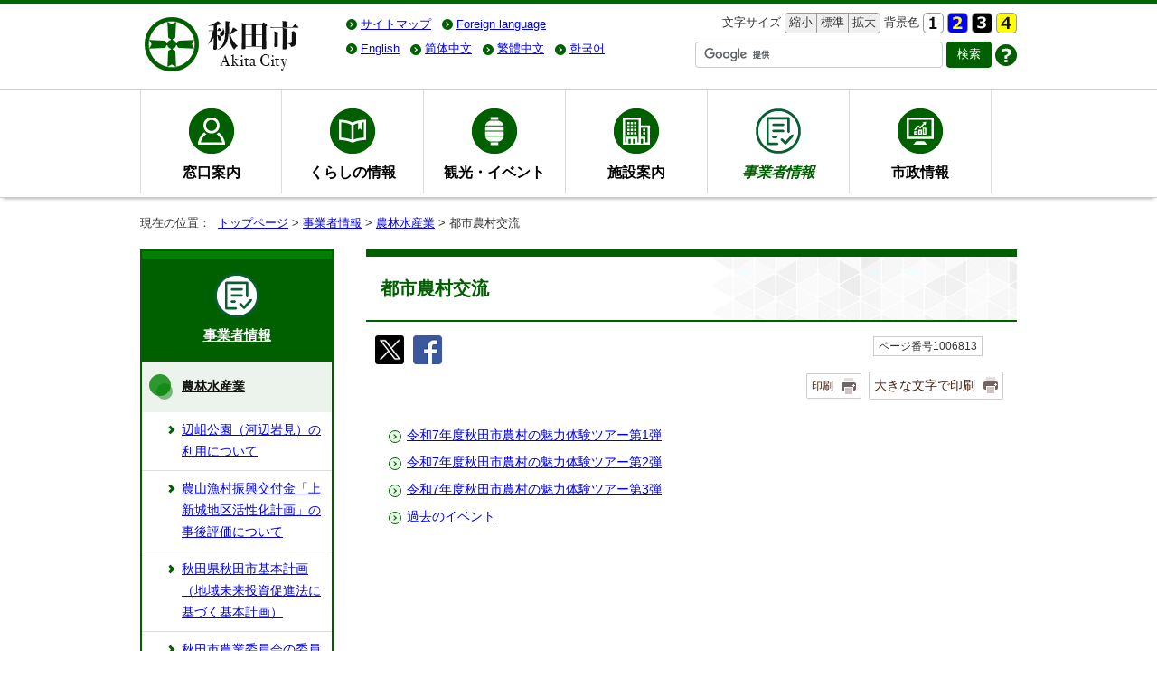

--- FILE ---
content_type: text/html; charset=UTF-8
request_url: https://www.city.akita.lg.jp/jigyosha/norinsuisangyo/1006813/index.html
body_size: 24087
content:
<!DOCTYPE html>
<html lang="ja">
<head prefix="og: http://ogp.me/ns# fb: http://ogp.me/ns/fb# article: http://ogp.me/ns/article#">
<!-- Global site tag (gtag.js) - Google Analytics -->
<script async src="https://www.googletagmanager.com/gtag/js?id=UA-121342641-1"></script>
<script>
window.dataLayer = window.dataLayer || [];
function gtag(){dataLayer.push(arguments);}
gtag('js', new Date());
gtag('config', 'UA-121342641-1');
</script>
<meta charset="UTF-8">
<meta name="keywords" content="秋田県秋田市、秋田市、秋田市役所、秋田市公式サイト,あきた,akita,AKITA">
<meta name="google-site-verification" content="V2NNL4r-UyjWRdunVQV0ZoZTL6rcQi1sKG6OIGSif8Q" />
<meta name="msvalidate.01" content="9DC35841F291953A5F4AC22B7B24C065" />
<!--[if lt IE 9]>
<script type="text/javascript" src="../../../_template_/_site_/_default_/_res/js/html5shiv-printshiv.min.js"></script>
<![endif]-->
<meta property="og:title" content="都市農村交流">
<meta property="og:type" content="article">
<meta property="og:description" content="秋田市公式サイト">
<meta property="og:url" content="https://www.city.akita.lg.jp/jigyosha/norinsuisangyo/1006813/index.html">
<meta property="og:image" content="https://www.city.akita.lg.jp/_template_/_site_/_default_/_res/images/sns/ogimage.png">
<meta property="og:site_name" content="秋田市公式サイト">
<meta property="og:locale" content="ja_JP">
<script src="../../../_template_/_site_/_default_/_res/js/jquery-1.7.min.js" type="text/javascript"></script>
<script type="text/javascript">
//<!--
var FI = {};
FI.jQuery = jQuery.noConflict(true);
FI.smpcss = "../../../_template_/_site_/_default_/_res/design/default_smp.css?a";
FI.ads_banner_analytics = true;
FI.open_data_analytics = true;
FI.pageid_search_analytics = true;
FI.file_data_analytics = true;
FI.open_new_window = true;
//-->
</script>
<script src="../../../_template_/_site_/_default_/_res/js/smp.js" type="text/javascript"></script>
<script src="../../../_template_/_site_/_default_/_res/js/common.js" type="text/javascript"></script>
<script src="../../../_template_/_site_/_default_/_res/js/pagetop_fade.js" type="text/javascript"></script>
<script src="../../../_template_/_site_/_default_/_res/js/over.js" type="text/javascript"></script>
<script src="../../../_template_/_site_/_default_/_res/js/init.js" type="text/javascript"></script>
<script src="../../../_template_/_site_/_default_/_res/js/fm_util.js" type="text/javascript"></script>
<link id="cmncss" href="../../../_template_/_site_/_default_/_res/design/default.css?a" rel="stylesheet" type="text/css" class="pconly">
<link id="printcss" href="../../../_template_/_site_/_default_/_res/print_dummy.css" rel="stylesheet" type="text/css" class="pconly">
<link id="bgcss" href="../../../_template_/_site_/_default_/_res/dummy.css" rel="stylesheet" type="text/css">
<script type="text/javascript">
//<!--
var bgcss1 = "../../../_template_/_site_/_default_/_res/a.css";
var bgcss2 = "../../../_template_/_site_/_default_/_res/b.css";
var bgcss3 = "../../../_template_/_site_/_default_/_res/c.css";
var bgcss4 = "../../../_template_/_site_/_default_/_res/dummy.css";
// -->
</script>
<title>都市農村交流｜秋田市公式サイト</title>
<link rel="apple-touch-icon-precomposed" href="../../../_template_/_site_/_default_/_res/images/apple-touch-icon-precomposed.png">
<link rel="shortcut icon" href="../../../_template_/_site_/_default_/_res/favicon.ico" type="image/vnd.microsoft.icon">
<link rel="icon" href="../../../_template_/_site_/_default_/_res/favicon.ico" type="image/vnd.microsoft.icon">
</head>
<body>
<div id="fb-root"></div>
<script type="text/javascript">(function(d, s, id) {
var js, fjs = d.getElementsByTagName(s)[0];
if (d.getElementById(id)) return;
js = d.createElement(s); js.id = id;
js.src = "//connect.facebook.net/ja_JP/sdk.js#xfbml=1&version=v2.8";
fjs.parentNode.insertBefore(js, fjs);
}(document, 'script', 'facebook-jssdk'));</script>
<noscript>
<p class="scriptmessage">当ホームページではjavascriptを使用しています。 javascriptの使用を有効にしなければ、一部の機能が正確に動作しない恐れがあります。お手数ですがjavascriptの使用を有効にしてください。</p>
</noscript>
<div id="wrapbg">
<div id="wrap">
<header id="headerbg" class="clearfix" role="banner">
<div id="blockskip" class="pconly"><a href="#HONBUN">エンターキーを押すと、ナビゲーション部分をスキップし本文へ移動します。</a></div>
<div id="header" class="clearfix">
<div id="tlogo" class="clearfix">
<p><a href="../../../index.html"><img src="../../../_template_/_site_/_default_/_res/design/images/header/tlogo.png" srcset="../../../_template_/_site_/_default_/_res/design/images/header/tlogo.png 1x, ../../../_template_/_site_/_default_/_res/design/images/header/tlogo@2x.png 2x" alt="秋田市公式サイト" width="180" height="70"></a></p>
</div>
<div id="util">
<div id="util2">
<ul class="clearfix">
<li><a href="../../../sitemap.html">サイトマップ</a></li>
<li><olang><a href="../../../about/foreignlanguage.html"><span lang="en" xml:lang="en">Foreign language</span></a></olang></li>
</ul>
</div>
<div id="util1">
<ul class="clearfix">
<li class="pconly">
<dl>
<dt>文字サイズ</dt>
<dd><ul class="fontsize-box">
<li><a href="javascript:void(0);" onclick="fsChange('s'); return false;" class="fontsizes"><span class="skip">文字サイズを</span>縮小<span class="skip">する</span></a></li>
<li><a href="javascript:void(0);" onclick="fsChange('d'); return false;" class="fontsize"><span class="skip">文字サイズを</span>標準<span class="skip">にする</span></a></li>
<li><a href="javascript:void(0);" onclick="fsChange('l'); return false;" class="fontsizel"><span class="skip">文字サイズを</span>拡大<span class="skip">する</span></a></li>
</ul></dd>
</dl>
</li>
<li class="pconly">
<dl>
<dt>背景色</dt>
<dd><ul class="bg-box">
<li><a href="javascript:bgChange('bgcss','bgcss4');"><img src="../../../_template_/_site_/_default_/_res/design/images/header/a.gif" srcset="../../../_template_/_site_/_default_/_res/design/images/header/a.gif 1x,../../../_template_/_site_/_default_/_res/design/images/header/a@2x.gif 2x" width="23" height="23" alt="背景色を元に戻す"></a></li>
<li><a href="javascript:bgChange('bgcss','bgcss1');"><img src="../../../_template_/_site_/_default_/_res/design/images/header/b.gif" srcset="../../../_template_/_site_/_default_/_res/design/images/header/b.gif 1x,../../../_template_/_site_/_default_/_res/design/images/header/b@2x.gif 2x" width="23" height="23" alt="背景色を青色にする"></a></li>
<li><a href="javascript:bgChange('bgcss','bgcss2');"><img src="../../../_template_/_site_/_default_/_res/design/images/header/c.gif" srcset="../../../_template_/_site_/_default_/_res/design/images/header/c.gif 1x,../../../_template_/_site_/_default_/_res/design/images/header/c@2x.gif 2x" width="23" height="23" alt="背景色を黒色にする"></a></li>
<li><a href="javascript:bgChange('bgcss','bgcss3');"><img src="../../../_template_/_site_/_default_/_res/design/images/header/d.gif" srcset="../../../_template_/_site_/_default_/_res/design/images/header/d.gif 1x,../../../_template_/_site_/_default_/_res/design/images/header/d@2x.gif 2x" width="23" height="23" alt="背景色を黄色にする"></a></li>
</ul></dd>
</dl>
</li>
</ul>
</div>
<div id="honyaku-box" class="clearfix">
<ul id="honyaku">
<li style="display:none;"><olang><a href="https://www.city.akita.lg.jp/jigyosha/norinsuisangyo/1006813/index.html" target="_top" lang="ja">日本語</a></olang></li>
<li><olang><a href="https://city-akita.j-server.com/LUCAKITA/ns/tl_ex.cgi?SURL=https://translation2.j-server.com/LUCAKITA/ns/warning_mess4.cgi%3furl=https://www.city.akita.lg.jp/jigyosha/norinsuisangyo/1006813/index.html%26target=_top&SLANG=ja&TLANG=en&XMODE=0" lang="en">English</a></olang></li>
<li><olang><a href="https://city-akita.j-server.com/LUCAKITA/ns/tl_ex.cgi?SURL=https://translation2.j-server.com/LUCAKITA/ns/warning_mess4.cgi%3furl=https://www.city.akita.lg.jp/jigyosha/norinsuisangyo/1006813/index.html%26target=_top&SLANG=ja&TLANG=zh&XMODE=0" lang="zh-cmn-Hans">简体中文</a></olang></li>
<li><olang><a href="https://city-akita.j-server.com/LUCAKITA/ns/tl_ex.cgi?SURL=https://translation2.j-server.com/LUCAKITA/ns/warning_mess4.cgi%3furl=https://www.city.akita.lg.jp/jigyosha/norinsuisangyo/1006813/index.html%26target=_top&SLANG=ja&TLANG=zhb&XMODE=0" lang="zh-cmn-Hant">繁體中文</a></olang></li>
<li><olang><a href="https://city-akita.j-server.com/LUCAKITA/ns/tl_ex.cgi?SURL=https://translation2.j-server.com/LUCAKITA/ns/warning_mess4.cgi%3furl=https://www.city.akita.lg.jp/jigyosha/norinsuisangyo/1006813/index.html%26target=_top&SLANG=ja&TLANG=ko&XMODE=0" lang="ko">한국어</a></olang></li>
</ul>
</div><!--/honyaku-box-->
<div id="sitesearch">
<form role="search" id="cse-search-box" action="/search-result.html">
<input type="hidden" name="cx" value="010845074387052323018:4rbjwpavx2q" />
<input type="hidden" name="ie" value="UTF-8" />
<input type="text" name="q" size="31" autocomplete="off" id="key" title="サイト内検索" />
<input type="submit" value="検索" class="searchbtn">
</form>
<script type="text/javascript" src="https://www.google.com/cse/brand?form=cse-search-box&lang=ja"></script>
<p class="howto"><a href="../../../about/site/search.html"><img src="../../../_template_/_site_/_default_/_res/design/images/header/howto.png" srcset="../../../_template_/_site_/_default_/_res/design/images/header/howto.png 1x,../../../_template_/_site_/_default_/_res/design/images/header/howto@2x.png 2x" width="24" height="24" alt="検索の使い方"></a></p>
</div>
</div>
</div>
</header>
<hr class="hide">
<nav id="gnavibg" role="navigation" aria-label="メインメニュー">
<div id="gnavi">
<ul class="clearfix">
<li class="gnav01"><a href="../../../madoguchi/index.html">窓口案内</a></li>
<li class="gnav02"><a href="../../../kurashi/index.html">くらしの情報</a></li>
<li class="gnav03"><a href="../../../kanko/index.html">観光・イベント</a></li>
<li class="gnav04"><a href="../../../shisetsu/index.html">施設案内</a></li>
<li class="choice gnav05"><a href="../../../jigyosha/index.html"><em>事業者情報</em></a></li>
<li class="gnav06"><a href="../../../shisei/index.html">市政情報</a></li>
</ul>
</div>
</nav>
<hr class="hide">
<nav id="tpath" role="navigation" aria-label="現在の位置">
<p>現在の位置：&nbsp;
<a href="../../../index.html">トップページ</a> &gt;
<a href="../../../jigyosha/index.html">事業者情報</a> &gt;
<a href="../../../jigyosha/norinsuisangyo/index.html">農林水産業</a> &gt;
都市農村交流
</p>
</nav>
<hr class="hide">
<div id="pagebody" class="clearfix lnavileft">
<p class="skip"><a id="HONBUN">ここから本文です。</a></p>
<main id="page">
<article id="content">
<div id="voice">
<h1>都市農村交流</h1>
<div class="box">
<div class="sns rs_skip">
<div id="tw"><a href="https://twitter.com/intent/tweet?text=%E9%83%BD%E5%B8%82%E8%BE%B2%E6%9D%91%E4%BA%A4%E6%B5%81%ef%bd%9c%E7%A7%8B%E7%94%B0%E5%B8%82%E5%85%AC%E5%BC%8F%E3%82%B5%E3%82%A4%E3%83%88&url=https%3A%2F%2Fwww.city.akita.lg.jp%2Fjigyosha%2Fnorinsuisangyo%2F1006813%2Findex.html" target="_blank"><img alt="このページの情報をX（旧Twitter）でポストできます" height="32" src="/_template_/_site_/_default_/_res/images/sns/tweet.png" width="32" /></a></div>

<div id="fb"><a href="http://www.facebook.com/sharer.php?u=https%3A%2F%2Fwww.city.akita.lg.jp%2Fjigyosha%2Fnorinsuisangyo%2F1006813%2Findex.html&t=%E9%83%BD%E5%B8%82%E8%BE%B2%E6%9D%91%E4%BA%A4%E6%B5%81%ef%bd%9c%E7%A7%8B%E7%94%B0%E5%B8%82%E5%85%AC%E5%BC%8F%E3%82%B5%E3%82%A4%E3%83%88" target="_blank"><img alt="このページの情報をフェイスブックでシェアできます" height="32" src="/_template_/_site_/_default_/_res/images/sns/share.png" width="32" /></a></div>
</div>
<p class="update">
<span class="idnumber">ページ番号1006813</span>　
</p>
<p class="print pconly">
<span class="printm"><a href="javascript:void(0);" onclick="print(); return false;">印刷</a></span><span class="printl"><a href="javascript:void(0);" onclick="printData(); return false;">大きな文字で印刷</a></span>
</p>
<!-- ▲▲▲ END box ▲▲▲ --></div>
<ul class="listlink">
<li>
<a href="../../../jigyosha/norinsuisangyo/1006813/1047164.html">令和7年度秋田市農村の魅力体験ツアー第1弾</a>
</li>
<li>
<a href="../../../jigyosha/norinsuisangyo/1006813/1047685.html">令和7年度秋田市農村の魅力体験ツアー第2弾</a>
</li>
<li>
<a href="../../../jigyosha/norinsuisangyo/1006813/1048103.html">令和7年度秋田市農村の魅力体験ツアー第3弾</a>
</li>
<li class="list">
<a href="../../../jigyosha/norinsuisangyo/1006813/1035255/index.html">過去のイベント</a>
</li>
</ul>
</div>
</article>
</main>
<hr class="hide">
<nav id="lnavi" class="pconly" role="navigation" aria-labelledby="localnav">
<div id="menubg" class="jigyosha">
<div id="menu">
<h2 id="localnav"><a href="../../../jigyosha/index.html">事業者情報</a></h2>
<h3><a href="../../../jigyosha/norinsuisangyo/index.html">農林水産業</a></h3>
<ul class="lmenu">
<li><a href="../../../jigyosha/norinsuisangyo/1038655.html">辺岨公園（河辺岩見）の利用について</a></li>
<li><a href="../../../jigyosha/norinsuisangyo/1035704.html">農山漁村振興交付金「上新城地区活性化計画」の事後評価について</a></li>
<li><a href="../../../jigyosha/norinsuisangyo/1031946.html">秋田県秋田市基本計画（地域未来投資促進法に基づく基本計画）</a></li>
<li><a href="../../../jigyosha/norinsuisangyo/1024102.html">秋田市農業委員会の委員候補者の推薦および応募状況について（最終公表）</a></li>
<li><a href="../../../jigyosha/norinsuisangyo/1018546.html">秋田市農山村地域活性化センターの愛称は「さとぴあ」に決定しました</a></li>
<li><a href="../../../jigyosha/norinsuisangyo/1022226.html">イノシシ、ニホンジカの情報</a></li>
<li><a href="../../../jigyosha/norinsuisangyo/1021059/index.html">秋田中央地域地場産品活用促進協議会</a></li>
<li><a href="../../../jigyosha/norinsuisangyo/1006807/index.html">6次産業化・農商工連携</a></li>
<li class="choice">都市農村交流</li>
<li><a href="../../../jigyosha/norinsuisangyo/1006810/index.html">秋田市農業ブランド「農家のパーティ」</a></li>
<li><a href="../../../jigyosha/norinsuisangyo/1015969.html">農林だより</a></li>
<li><a href="../../../jigyosha/norinsuisangyo/1006811/index.html">生産振興に関すること</a></li>
<li><a href="../../../jigyosha/norinsuisangyo/1006812/index.html">担い手・農地に関すること</a></li>
<li><a href="../../../jigyosha/norinsuisangyo/1007107.html">多面的機能支払交付金</a></li>
<li><a href="../../../jigyosha/norinsuisangyo/1024949.html">秋田市木質バイオマス原材料出荷等奨励金</a></li>
<li><a href="../../../jigyosha/norinsuisangyo/1034511.html">秋田市森林経営管理制度推進交付金</a></li>
<li><a href="../../../jigyosha/norinsuisangyo/1025157.html">森林環境保全整備事業（搬出間伐経費補助）</a></li>
<li><a href="../../../jigyosha/norinsuisangyo/1034510.html">再造林対策事業（再造林経費補助）</a></li>
<li><a href="../../../jigyosha/norinsuisangyo/1007108.html">土地改良団体</a></li>
<li><a href="../../../jigyosha/norinsuisangyo/1024832.html">森林経営管理制度について</a></li>
<li><a href="../../../jigyosha/norinsuisangyo/1033112.html">経営管理権集積計画の公告</a></li>
<li><a href="../../../jigyosha/norinsuisangyo/1025220.html">林地台帳情報の閲覧と提供について</a></li>
<li><a href="../../../jigyosha/norinsuisangyo/1026685.html">森林環境譲与税の使途の公表について</a></li>
<li><a href="../../../jigyosha/norinsuisangyo/1007109.html">農業農村整備事業</a></li>
<li><a href="../../../jigyosha/norinsuisangyo/1006859.html">森林の伐採・林地開発・保安林制度</a></li>
<li><a href="../../../jigyosha/norinsuisangyo/1006861.html">松くい虫の生態と防除</a></li>
<li><a href="../../../jigyosha/norinsuisangyo/1045748.html">秋田市松くい虫被害拡大防止事業補助金について</a></li>
<li><a href="../../../jigyosha/norinsuisangyo/1006860.html">森林吸収J-VERプロジェクト</a></li>
<li><a href="../../../jigyosha/norinsuisangyo/1006829.html">森林の土地の所有者届出制度について</a></li>
<li><a href="../../../jigyosha/norinsuisangyo/1006797.html">中央卸売市場</a></li>
<li><a href="../../../jigyosha/norinsuisangyo/1006808/index.html">秋田市園芸振興センター</a></li>
</ul>
</div>
</div>
</nav>
</div>
<hr class="hide">
<aside id="guidebg">
<div id="guide">
<p class="pagetop"><a href="#wrap"><img src="../../../_template_/_site_/_default_/_res/design/images/page/mark_pagetop.png" srcset="../../../_template_/_site_/_default_/_res/design/images/page/mark_pagetop.png 1x, ../../../_template_/_site_/_default_/_res/design/images/page/mark_pagetop@2x.png 2x" alt="このページの先頭へ戻る" width="80" height="80"></a></p>
<ul>
<li><a href="javascript:history.back();" class="pageback">前のページへ戻る</a></li>
<li><a href="../../../index.html" class="pagehome">トップページへ戻る</a></li>
</ul>
<div class="viewmode">
<dl>
<dt>表示</dt><dd>
<ul>
<li><a href="javascript:void(0)" id="viewmode_pc">PC</a></li>
<li><a href="javascript:void(0)" id="viewmode_smp">スマートフォン</a></li>
</ul>
</dd>
</dl>
</div>
</div>
</aside>
<hr class="hide">
<footer role="contentinfo">
<div id="sad" class="clearfix">
<h2>広告欄</h2>
<p>秋田市ホームページに掲載されている広告については、秋田市がその内容を保証するものではありません。</p>
<p>
[<a href="../../../about/sd.html">バナー広告について</a>]
</p>
<ul class="sadlist"><li class="box"><span class="sadimg"><a href="https://www.zenrosai.coop/contact/zenkoku/akita.html?utm_source=Unknown&utm_medium=not_payid&utm_term=&utm_content=&utm_campaign=Akita&argument=Q6fa96MK&dmai=a67b43844cd454" target="_blank" rel="nofollow" onclick="gtag('event', '1006813',{'event_category':'バナー広告','event_label':'広告：こくみん共済（全労済）COOP　全国労働者共済生活協同組合連合会■https://www.zenrosai.coop/contact/zenkoku/akita.html?utm_source=Unknown&utm_medium=not_payid&utm_term=&utm_content=&utm_campaign=Akita&argument=Q6fa96MK&dmai=a67b43844cd454'});"><img src="../../../_res/projects/default_project/_page_/001/000/058/zenrosai.gif" alt="広告：こくみん共済（全労済）COOP　全国労働者共済生活協同組合連合会（外部リンク・新しいウインドウで開きます）" width="192" height="60"></a></span></li><li class="box"><span class="sadimg"><a href="https://www.yamakenn.co.jp" target="_blank" rel="nofollow" onclick="gtag('event', '1006813',{'event_category':'バナー広告','event_label':'広告：新築・リフォーム・不動産　山建開発■https://www.yamakenn.co.jp'});"><img src="../../../_res/projects/default_project/_page_/001/000/058/yamaken.gif" alt="広告：新築・リフォーム・不動産　山建開発（外部リンク・新しいウインドウで開きます）" width="192" height="60"></a></span></li><li class="box"><span class="sadimg"><a href="https://linxas.shop/" target="_blank" rel="nofollow" onclick="gtag('event', '1006813',{'event_category':'バナー広告','event_label':'広告：LINXAS株式会社　お酒買取高価　お酒は20歳になってから■https://linxas.shop/'});"><img src="../../../_res/projects/default_project/_page_/001/000/058/linxas0302.jpg" alt="広告：LINXAS株式会社　お酒買取高価　お酒は20歳になってから（外部リンク・新しいウインドウで開きます）" width="192" height="60"></a></span></li><li class="box"><span class="sadimg"><a href="https://linx-as.co.jp/" target="_blank" rel="nofollow" onclick="gtag('event', '1006813',{'event_category':'バナー広告','event_label':'広告：スマホ買取のリンクサスモバイル■https://linx-as.co.jp/'});"><img src="../../../_res/projects/default_project/_page_/001/000/058/linxas_sp.gif" alt="広告：スマホ買取のリンクサスモバイル（外部リンク・新しいウインドウで開きます）" width="192" height="60"></a></span></li><li class="box"><span class="sadimg"><a href="https://toiretumari-center.com/?utm_source=public&utm_medium=banner&utm_campaign=ad" target="_blank" rel="nofollow" onclick="gtag('event', '1006813',{'event_category':'バナー広告','event_label':'広告：水のトラブル即解決　あなたに安心安全なくらしを　水道修理のセーフリー■https://toiretumari-center.com/?utm_source=public&utm_medium=banner&utm_campaign=ad'});"><img src="../../../_res/projects/default_project/_page_/001/000/058/safely.gif" alt="広告：水のトラブル即解決　あなたに安心安全なくらしを　水道修理のセーフリー（外部リンク・新しいウインドウで開きます）" width="192" height="60"></a></span></li><li class="box"><span class="sadimg"><a href="https://happiness-sika-clinic.com/" target="_blank" rel="nofollow" onclick="gtag('event', '1006813',{'event_category':'バナー広告','event_label':'広告：歯の予防が人生を変える　ハピネス歯科クリニック■https://happiness-sika-clinic.com/'});"><img src="../../../_res/projects/default_project/_page_/001/000/058/happiness.jpg" alt="広告：歯の予防が人生を変える　ハピネス歯科クリニック（外部リンク・新しいウインドウで開きます）" width="192" height="60"></a></span></li></ul>
</div>
<div id="footerbg" class="clearfix">
<div id="topfooternavi" class="clearfix">
<ul>
<li><a href="../../../about/1015996.html">著作権</a></li>
<li><a href="../../../about/1015997.html">個人情報について</a></li>
<li><a href="../../../about/site/index.html">サイトの使い方</a></li>
<li><a href="../../../about/link.html">リンク集</a></li>
</ul>
</div>
<hr class="hide">
<div id="footer" class="clearfix">
<div id="add" class="clearfix">
<h2>秋田市役所</h2>
<address>
〒010-8560　秋田市山王一丁目1番1号<br>
秋田市窓口案内電話：018-863-2222　ファクス：018-863-7284<br>
開庁時間：平日 午前8時30分から午後5時15分まで
</address>
<p>法人番号：3000020052019</p>
<ul>
<li class="accsess"><a href="../../../shisetsu/shikanren/1011170/1006447.html">市役所アクセス</a></li>
<li class="sc"><a href="../../../shisei/soshiki/index.html">市の組織</a></li>
</ul>
</div>
<div id="about" class="clearfix">
<img src="../../../_template_/_site_/_default_/_res/design/images/footer/map-city.png" srcset="../../../_template_/_site_/_default_/_res/design/images/footer/map-city.png 1x, ../../../_template_/_site_/_default_/_res/design/images/footer/map-city@2x.png 2x" alt="秋田市の位置図" width="149" height="149">
<h2>秋田市について</h2>
<ul>
<li><a href="../../../shisei/shokai/index.html">秋田市の紹介</a></li>
<li><a href="../../../shisei/shokai/1009993.html">秋田市へのアクセス</a></li>
<li><a href="../../../shisei/machizukuri/index.html">まちづくり</a></li>
<li><a href="../../../shisei/tokei/index.html">統計情報</a></li>
</ul>
</div>
</div>
</div>
<div id="copy">
<p lang="en" xml:lang="en">Copyright &copy; Akita City, All Rights Reserved.</p>
</div>
</footer>
</div>
</div>
<!-- xmldata for linkcheck start
<linkdata>
<pageid>1006813</pageid>
<pagetitle>都市農村交流</pagetitle>
<pageurl>https://www.city.akita.lg.jp/jigyosha/norinsuisangyo/1006813/index.html</pageurl>
<device>p</device>
<groupid>G090001</groupid>
<groupname>G090001　産業振興部産業企画課</groupname>
<linktitle></linktitle>
<linkurl></linkurl>
</linkdata>
xmldata for linkcheck end  -->
</body>
</html>


--- FILE ---
content_type: text/css
request_url: https://www.city.akita.lg.jp/_template_/_site_/_default_/_res/layout.css
body_size: 9076
content:
@charset "utf-8";
/*------------------------------------------------------------------------------
[1] レイアウト[ 配置 + 書式設定その他 ]
[2] 詳細デザイン
[3] 専用トップ　レイアウト
------------------------------------------------------------------------------*/
/*******************************************************************************
[1] レイアウト[ 配置 + 書式設定その他 ]
*******************************************************************************/
/*==============================================================================
	配置
==============================================================================*/
#wrap{
	margin:0px;
	width:100%;
}
#headerbg,#topheaderbg{
	margin:0px;
	width:100%;
	/* add */
	border-top: solid 4px #006800;
}
#header{
	margin:0px auto 0px auto;
	width:970px;
	clear:both;
}
#gnavibg,#topgnavibg{
	margin:0px;
	width:100%;
}
#gnavi{
	margin:0px auto 0px auto;
	width:970px;
	clear:both;
}
#topgnavi{
	margin:0px auto 0px auto;
	width:840px;
	clear:both;
}
#tpath{
	margin:13px auto 15px auto;
	padding:5px 10px 5px 10px;
	width:970px;
	clear:both;
	background:#FFFFFF;
}
#pagebody{
	margin:0px auto 0px auto;
	width:970px;
	clear:both;
}
#guide{
	margin:0px auto 0px auto;
	width:970px;
	clear:both;
}
#footerbg,#topfooterbg{
	margin:0;
	padding-bottom: 16px;
	width:100%;
	background: #fff url(design/images/footer/footer.png) repeat top center;
}
#footer{
	margin:0px auto;
	padding: 16px 0;
	width:970px;
	clear:both;
}
#lnavi{
	padding-bottom:10px;/*footerとのすき間*/
	width:200px;
	float:left;
}
.lnaviright #lnavi{
	float:right;
}
#content{
	padding-bottom:10px;/*footerとのすき間*/
	width:720px;
	float:right;
}
.lnaviright #content{
	float:left;
}
#content2{
	margin-left:auto;
	margin-right:auto;
	padding-bottom:10px;/*footerとのすき間*/
	width:970px;
	float:none;
}
#content3{
	margin:0px auto 0px auto;
	padding-bottom:10px;/*footerとのすき間*/
	width:970px;
	clear:both;
}
main{
	position: relative;
	display:block;
}
/*==============================================================================
	書式設定その他
==============================================================================*/
#wrap{
	font-size:85%;
}
#header,#topheader{
	font-size:95%;
}
#tpath{
	font-size:95%;
	text-align:left;
	line-height:1.5;
}
#pagebody,#toppagebody{
	text-align:left;
}
#guide{
	font-size:100%;
	text-align:right;
	line-height:1.4;
}
#footer{
	text-align:left;
}
#tlogo{
	text-align:left;
}
#util{
	text-align:right;
}
#content,#content2,#content3{
	line-height:1.8;
	background:#FFFFFF;
}
#lnavi{
	line-height:1.8;
}
#add{
	text-align:left;
	line-height:1.8;
}
/*******************************************************************************
[2] 詳細デザイン
*******************************************************************************/
/*==============================================================================
	ヘッダ site.cssに記載
==============================================================================*/
/*==============================================================================
	グローバルナビ
==============================================================================*/
#topgnavi{
	margin-bottom:20px;
}
#gnavi ul,#topgnavi ul{
	list-style-type:none;
}
#gnavi ul li,#topgnavi ul li{
	float:left;
	font-size:110%;
}
#gnavi ul li a,#topgnavi ul li a{
	display:block;
	font-weight:bold;
	text-decoration:none;
}
#gnavi ul li img {
	vertical-align:bottom;
}
/*==============================================================================
	左メニュー
==============================================================================*/
#menu{
	margin-bottom:20px;
	background:#FFFFFF;
}
/*------------------------------------------------------------------------------
	見出しh2
------------------------------------------------------------------------------*/
#menu h2{
	font-size:110%;
	text-align:center;
	background: #006000;
}
#menu h2 a,#menu h2 span{
	display:block;
}
/*------------------------------------------------------------------------------
	リンクなし　セパレータ
------------------------------------------------------------------------------*/
#menu h3.separator{
	font-size:95%;
	font-weight:bold;
}
#menu h4.separator,#menu h5.separator,#menu h6.separator{
	font-size:100%;
	font-weight:bold;
}
#menu h5.separator{
	font-size:95%;
}
#menu h6.separator{
	font-size:90%;
}
/*------------------------------------------------------------------------------
	詳細メニュー　h3 h4 ul 同じリスト風デザイン
------------------------------------------------------------------------------*/
#menu h3,#menu h4{
	font-size:100%;
}
#menu h5{
	font-size:100%;
}
#menu h3 a,#menu h4 a,#menu h5 a{
	display:block;
}
#menu ul{
	font-size:100%;
	list-style-type:none;
	margin:0;
}
#menu ul li a{
	display:block;
}
#menu ul li.choice a{
	padding:0px;
	background:none;
	display:inline;
	border:none;
}
/*------------------------------------------------------------------------------
	入れ子リスト
------------------------------------------------------------------------------*/
#menu ul.lmenu{
	font-size:100%;
	list-style-type:none;
}
#menu ul.lmenu li a{
	display:block;
}
#menu ul.lmenu li.choice a{
	padding:0px;
	background:none;
	display:inline;
	border:none;
}
/*------------------------------------------------------------------------------
	左ナビ表示のイベントカレンダー
------------------------------------------------------------------------------*/
#lnavi #calendar{
	margin:0px 6px 6px 6px;
	background:#FFF;
}
#calendar table{
	margin:0px auto 10px auto;
	width:90%;
	font-size:90%;
	border:1px solid #999999;
	border-collapse:collapse;/*隣接するセルのボーダーを重ねて表示*/
	text-align:center;
}
#calendar table caption{
	padding:5px;
}
#calendar table caption span{
	margin-left:5px;
	font-size:130%;
	font-weight:bold;
}
#calendar table caption img{
	margin-left:5px;
	vertical-align:bottom;
}
#calendar table th{
	padding:5px 0px 7px 0px;
	background:#EEEEEE;
	border:1px solid #999999;
}
#calendar table td{
	padding:5px 0px 7px 0px;
	border:1px solid #999999;
}
#calendar table td a{
	color:#333333;
}
.sun{
	color:#C00;
	background:#FFF0F0;
}
#calendar table td.sun a{
	color:#C00;
}
.sat{
	color:#069;
	background:#E8F8FF;
}
#calendar table td.sat a{
	color:#069;
}
.today{
	background:#FAF6DC;
}
.today a{
	color:#333333;
}
#lnavi #calendar p{
	padding-bottom:10px;
	font-size:90%;
	text-align:center;
}
/*==============================================================================
	ページ遷移　site.cssに記載
==============================================================================*/
/*==============================================================================
	フッタ
==============================================================================*/
address{
	font-style:normal;
}
/*******************************************************************************
[3] 専用トップ　レイアウト
*******************************************************************************/
/*==============================================================================
	セカンドトップ
==============================================================================*/
#second{
	margin:0px auto 0px auto;
	width:970px;
	line-height:1.8;
}
#sleft{
	margin-left:10px;
	width:700px;
	float:left;
}
#sright{
	margin-right:10px;
	width:200px;
	float:right;
	display:inline;
	line-height:1.5;
}
/*==============================================================================
	汎用トップ
==============================================================================*/
#petit{
	margin:0px auto 0px auto;
	width:970px;
	line-height:1.8;
}
#ptopnavi{
	margin:0 0 10px;
	width:970px;
}
#petitcontent{
	margin:0px;
	width:970px;
}
#petitcontent #content{
	margin:0px 0px 15px 0px;
	padding:0px;
	width:100%;
	float:none;
}
/*---　1列　------------------------------------------------------------------*/
#p1content{
	margin:0px 0px 0px 0px;
	width:970px;
}
#p1content .topics,#p1content .news{
	margin-left:10px;
	margin-right:10px;
}
/*---　2列　------------------------------------------------------------------*/
#plnavi{
	margin:0px 10px 0px 10px;
	width:200px;
	float:left;
	line-height:1.5;
}
#p2content{
	margin:0px 10px 0px 10px;
	float:right;
	width:720px;
}
.pnaviright #plnavi{
	float:right;
}
.pnaviright #p2content{
	float:left;
}
/*---　3列　------------------------------------------------------------------*/
#p3{
	float:left;
	width:720px;
}
#p3content{
	float:right;
	width:490px;
}
#prnavi{
	margin-right:10px;
	width:200px;
	float:right;
	line-height:1.5;
}
/*---　2列表 dl　-------------------------------------------------------------*/
#petit #content dl{
	width:95%;
}
#petit #content dt{
	width:25%;
}
#petit #content dd{
	width:70%;
}


--- FILE ---
content_type: text/css
request_url: https://www.city.akita.lg.jp/_template_/_site_/_default_/_res/map.css
body_size: 12092
content:
@charset "utf-8";
/*==============================================================================
	地図から探す
==============================================================================*/
#map{
	margin:20px 20px 20px 20px;
	width:870px;
}
#map input{
	vertical-align:middle;
}
/*------------------------------------------------------------------------------
　カテゴリ
------------------------------------------------------------------------------*/
.mapcate1,
.mapcate2,
.mapcate3,
.mapcate4,
.mapcate5,
.mapcate6,
.mapcate7,
.mapcate8,
.mapcate9,
.mapcate10,
.mapcate11,
.mapcate12,
.mapcate13,
.mapcate14,
.mapcate15,
.mapcate16,
.mapcate17,
.mapcate18,
.mapcate19,
.mapcate20{
	width:870px;
}
.mapcate1:after,
.mapcate2:after,
.mapcate3:after,
.mapcate4:after,
.mapcate5:after,
.mapcate6:after,
.mapcate7:after,
.mapcate8:after,
.mapcate9:after,
.mapcate10:after,
.mapcate11:after,
.mapcate12:after,
.mapcate13:after,
.mapcate14:after,
.mapcate15:after,
.mapcate16:after,
.mapcate17:after,
.mapcate18:after,
.mapcate19:after,
.mapcate20:after{
    content:"";
    display:block;
    clear:both;
}
.mapcate1{
	background:url(images/map/ca1_bg.gif) repeat;
}
.mapcate2{
	background:url(images/map/ca2_bg.gif) repeat;
}
.mapcate3{
	background:url(images/map/ca3_bg.gif) repeat;
}
.mapcate4{
	background:url(images/map/ca4_bg.gif) repeat;
}
.mapcate5{
	background:url(images/map/ca5_bg.gif) repeat;
}
.mapcate6{
	background:url(images/map/ca6_bg.gif) repeat;
}
.mapcate7{
	background:url(images/map/ca7_bg.gif) repeat;
}
.mapcate8{
	background:url(images/map/ca8_bg.gif) repeat;
}
.mapcate9{
	background:url(images/map/ca9_bg.gif) repeat;
}
.mapcate10{
	background:url(images/map/ca10_bg.gif) repeat;
}
.mapcate11{
	background:url(images/map/ca11_bg.gif) repeat;
}
.mapcate12{
	background:url(images/map/ca12_bg.gif) repeat;
}
.mapcate13{
	background:url(images/map/ca13_bg.gif) repeat;
}
.mapcate14{
	background:url(images/map/ca14_bg.gif) repeat;
}
.mapcate15{
	background:url(images/map/ca15_bg.gif) repeat;
}
.mapcate16{
	background:url(images/map/ca16_bg.gif) repeat;
}
.mapcate17{
	background:url(images/map/ca17_bg.gif) repeat;
}
.mapcate18{
	background:url(images/map/ca18_bg.gif) repeat;
}
.mapcate19{
	background:url(images/map/ca19_bg.gif) repeat;
}
.mapcate20{
	background:url(images/map/ca20_bg.gif) repeat;
}
#mapcate{
	margin:0px 0px 10px 0px;
	padding:0px;
	width:670px;
	float:right;
	background:none;
	list-style-type:none;
}
#mapcate:after{
    content:"";
    display:block;
    clear:both;
}
/* 見出し
------------------------------------------------------------------------------*/
#content2 #mapcategory h2{
	margin:0px;
	padding:35px 5px 20px 5px;
	width:180px;
	float:left;
	background:none;
	border:none;
	text-align:center;
}
#content2 #mapcategory h2.cate1{
	background:#D6ECDA;
	border-top:4px solid #38A348;
	-webkit-border-radius: 0;
	border-radius: 0;
}
#content2 #mapcategory h2.cate2{
	background:#FDE5CD;
	border-top:4px solid #F67F09;
}
#content2 #mapcategory h2.cate3{
	background:#E0DAF4;
	border-top:4px solid #694DCA;
}
#content2 #mapcategory h2.cate4{
	background:#D9ECF5;
	border-top:4px solid #47A3D1;
}
#content2 #mapcategory h2.cate5{
	background:#EEE3F5;
	border-top:4px solid #A975D0;
}
#content2 #mapcategory h2.cate6{
	background:#E8F4DD;
	border-top:4px solid #91C75A;
}
#content2 #mapcategory h2.cate7{
	background:#FEE1E1;
	border-top:4px solid #FC6D6D;
}
#content2 #mapcategory h2.cate8{
	background:#FFF1CB;
	border-top:4px solid #FFB900;
}
#content2 #mapcategory h2.cate9{
	background:#FEE1E1;
	border-top:4px solid #FB2828;
}
#content2 #mapcategory h2.cate10{
	background:#E0D6EB;
	border-top:4px solid #663399;
}
#content2 #mapcategory h2.cate11{
	background:#EBEBD6;
	border-top:4px solid #999933;
}
#content2 #mapcategory h2.cate12{
	background:#D6E0EB;
	border-top:4px solid #336699;
}
#content2 #mapcategory h2.cate13{
	background:#D6E0CC;
	border-top:4px solid #336600;
}
#content2 #mapcategory h2.cate14{
	background:#FFE0D6;
	border-top:4px solid #FF6633;
}
#content2 #mapcategory h2.cate15{
	background:#EBD6E0;
	border-top:4px solid #993366;
}
#content2 #mapcategory h2.cate16{
	background:#FFD6CC;
	border-top:4px solid #FF3300;
}
#content2 #mapcategory h2.cate17{
	background:#F5F5CC;
	border-top:4px solid #CCCC00;
}
#content2 #mapcategory h2.cate18{
	background:#CCE0E0;
	border-top:4px solid #006666;
}
#content2 #mapcategory h2.cate19{
	background:#CCE0FF;
	border-top:4px solid #0066FF;
}
#content2 #mapcategory h2.cate20{
	background:#F5EBCC;
	border-top:4px solid #CC9900;
}
/* メニュー
------------------------------------------------------------------------------*/
#content2 #mapcate p{
	margin:0px 0px 7px 0px;
	padding:0px;
	float:left;
}
#content2 #mapcate p a{
	margin:0px 0px 0px 7px;
	padding:3px 3px 3px 5px;
	width:145px;
	display:block;
	color:#000;
	font-size:95%;
	border-bottom:1px solid #CCC;
	border-right:1px solid #CCC;
	text-decoration:none;
}
#content2 #mapcate p a.ca1{
	background:#D6ECDA;
	border-left:4px solid #38A348;
}
#content2 #mapcate p a.ca2{
	background:#FDE5CD;
	border-left:4px solid #F67F09;
}
#content2 #mapcate p a.ca3{
	background:#E0DAF4;
	border-left:4px solid #694DCA;
}
#content2 #mapcate p a.ca4{
	background:#D9ECF5;
	border-left:4px solid #47A3D1;
}
#content2 #mapcate p a.ca5{
	background:#EEE3F5;
	border-left:4px solid #A975D0;
}
#content2 #mapcate p a.ca6{
	background:#E8F4DD;
	border-left:4px solid #91C75A;
}
#content2 #mapcate p a.ca7{
	background:#FEE1E1;
	border-left:4px solid #FC6D6D;
}
#content2 #mapcate p a.ca8{
	background:#FFF1CB;
	border-left:4px solid #FFB900;
}
#content2 #mapcate p a.ca9{
	background:#FEE1E1;
	border-left:4px solid #FB2828;
}
#content2 #mapcate p a.ca10{
	background:#E0D6EB;
	border-left:4px solid #663399;
}
#content2 #mapcate p a.ca11{
	background:#EBEBD6;
	border-left:4px solid #999933;
}
#content2 #mapcate p a.ca12{
	background:#D6E0EB;
	border-left:4px solid #336699;
}
#content2 #mapcate p a.ca13{
	background:#D6E0CC;
	border-left:4px solid #336600;
}
#content2 #mapcate p a.ca14{
	background:#FFE0D6;
	border-left:4px solid #FF6633;
}
#content2 #mapcate p a.ca15{
	background:#EBD6E0;
	border-left:4px solid #993366;
}
#content2 #mapcate p a.ca16{
	background:#FFD6CC;
	border-left:4px solid #FF3300;
}
#content2 #mapcate p a.ca17{
	background:#F5F5CC;
	border-left:4px solid #CCCC00;
}
#content2 #mapcate p a.ca18{
	background:#CCE0E0;
	border-left:4px solid #006666;
}
#content2 #mapcate p a.ca19{
	background:#CCE0FF;
	border-left:4px solid #0066FF;
}
#content2 #mapcate p a.ca20{
	background:#F5EBCC;
	border-left:4px solid #CC9900;
}
/*------------------------------------------------------------------------------
　サブカテゴリ
------------------------------------------------------------------------------*/
#mapdetail{
	margin-bottom:20px;
	width:860px;
	clear:both;
}
#mapdetail:after{
    content:"";
    display:block;
    clear:both;
}
/* カテゴリによって異なるボーダーの色
------------------------------------------------------------------------------*/
.mapdetail1{
	border:5px solid #D6ECDA;
}
.mapdetail2{
	border:5px solid #FDE5CD;
}
.mapdetail3{
	border:5px solid #E0DAF4;
}
.mapdetail4{
	border:5px solid #D9ECF5;
}
.mapdetail5{
	border:5px solid #EEE3F5;
}
.mapdetail6{
	border:5px solid #E8F4DD;
}
.mapdetail7{
	border:5px solid #FEE1E1;
}
.mapdetail8{
	border:5px solid #FFF1CB;
}
.mapdetail9{
	border:5px solid #FEE1E1;
}
.mapdetail10{
	border:5px solid #E0D6EB;
}
.mapdetail11{
	border:5px solid #EBEBD6;
}
.mapdetail12{
	border:5px solid #D6E0EB;
}
.mapdetail13{
	border:5px solid #D6E0CC;
}
.mapdetail14{
	border:5px solid #FFE0D6;
}
.mapdetail15{
	border:5px solid #EBD6E0;
}
.mapdetail16{
	border:5px solid #FFD6CC;
}
.mapdetail17{
	border:5px solid #F5F5CC;
}
.mapdetail18{
	border:5px solid #CCE0E0;
}
.mapdetail19{
	border:5px solid #CCE0FF;
}
.mapdetail20{
	border:5px solid #F5EBCC;
}
/* サブカテゴリ
------------------------------------------------------------------------------*/
#content2 #mapdetail p{
	margin:0px 3px 3px 0px;
	padding:0px;
	width:205px;
	display:block;
	float:left;
	color:#000;
	font-size:95%;
	line-height:1.2;
	display:inline;
}
#content2 #mapdetail p input{
	margin:3px 5px 3px 3px;
	padding:0px;
}
#mapsubcate1,
#mapsubcate2,
#mapsubcate3,
#mapsubcate4,
#mapsubcate5,
#mapsubcate6,
#mapsubcate7,
#mapsubcate8,
#mapsubcate9,
#mapsubcate10,
#mapsubcate11,
#mapsubcate12,
#mapsubcate13,
#mapsubcate14,
#mapsubcate15,
#mapsubcate16,
#mapsubcate17,
#mapsubcate18,
#mapsubcate19,
#mapsubcate20{
	padding:8px 8px 5px 8px;
	width:850px;
}
#mapsubcate1:after,
#mapsubcate2:after,
#mapsubcate3:after,
#mapsubcate4:after,
#mapsubcate5:after,
#mapsubcate6:after,
#mapsubcate7:after,
#mapsubcate8:after,
#mapsubcate9:after,
#mapsubcate10:after,
#mapsubcate11:after,
#mapsubcate12:after,
#mapsubcate13:after,
#mapsubcate14:after,
#mapsubcate15:after,
#mapsubcate16:after,
#mapsubcate17:after,
#mapsubcate18:after,
#mapsubcate19:after,
#mapsubcate20:after{
    content:"";
    display:block;
    clear:both;
}
/*------------------------------------------------------------------------------
　マップ表示部分
------------------------------------------------------------------------------*/
#googlemap{
	margin:0px auto 10px auto;
	width:830px;
	height:470px;
	clear:both;
	text-align:center;
}
/*------------------------------------------------------------------------------
　絞り込み
------------------------------------------------------------------------------*/
#condition{
	margin:0px 14px 15px 14px;
	width:828px;
	clear:both;
	border:1px solid #CCC;
}
#content2 #condition:after{
    content:"";
    display:block;
    clear:both;
}
#content2 #condition p{
	margin:0px 0px 10px 0px;
	padding:5px 10px 5px 10px;
	width:808px;
	color:#333;
	font-size:90%;
	font-weight:bold;
	background:#EFEFEF;
}
#content2 #condition ul{
	margin:0px 0px 5px 10px;
	font-size:95%;
}
#content2 #condition ul li{
	margin:0px 0px 3px 0px;
	padding:0px;
	width:203px;
	display:block;
	float:left;
	display:inline;
}
#content2 #condition ul li input{
	margin:0px 5px 0px 0px;
	padding:0px;
}
#content2 #condition p.conditionclear{
	margin:0px;
	padding:5px 10px 10px 5px;
	clear:left;
	background:#FFF;
	text-align:right;
}
/*------------------------------------------------------------------------------
　施設の一覧
------------------------------------------------------------------------------*/
#content2 #maplist{
	margin:5px auto;
	width:100%;
	text-align:center;
}
#content2 #maplist:after{
    content:"";
    display:block;
    clear:both;
}
* html #content2 #maplist{
	position:relative;
}
#content2 .scrollon{
	overflow:auto;
	height:300px;
}
#content2 #maplist table{
	margin:0px auto 0px auto;
	width:95%;
	text-align:left;
	font-size:95%;
}
#content2 #maplist table caption{
	font-size:110%;
}
#content2 #maplist th.thnormal{
	background-color:transparent;
	font-weight:normal;
}
#content2 p.shisetsulist{
	margin:20px 10px 10px 25px;
}
#content2 p.shisetsulist a{
	padding-left:18px;
	background:url(images/map/mark_condition.gif) no-repeat left 3px;
}
/* アイコン
------------------------------------------------------------------------------*/
.mapicon{
	margin-right:3px;
	vertical-align:middle;
}
#content2 #maplist table td img.mapicon{
	margin-right:5px;
}
/* 吹き出し
------------------------------------------------------------------------------*/
.mapfukidashi{
	text-align:left;
}
.mapfukidashi a{
	padding-left:17px;
	background:url(images/content/mark_list.png) no-repeat left center;
}
/*==============================================================================
	印刷用
==============================================================================*/
@media print{
#content2 .scrollon{
	height:auto;
}
}


--- FILE ---
content_type: text/css
request_url: https://www.city.akita.lg.jp/_template_/_site_/_default_/_res/design/site.css
body_size: 26851
content:
@charset "utf-8";
/*------------------------------------------------------------------------------
[1] レイアウト[ 配置 + 書式設定その他 ]
[2] 詳細デザイン
------------------------------------------------------------------------------*/
/*******************************************************************************
[1] レイアウト[ 配置 + 書式設定その他 ]
*******************************************************************************/
/*==============================================================================
	配置　独自の設定
==============================================================================*/
#wrap{
	margin:0px auto 0px auto;
	background:#FFF;
}
#header{
	padding:10px 0px 15px 0px;
}
#guide{
	padding:10px;
}
/*==============================================================================
	書式設定その他
==============================================================================*/
#content,#content2,#content3{
	background:#FFFFFF;
}
/*******************************************************************************
[2] 詳細デザイン
*******************************************************************************/
/*==============================================================================
	ヘッダ
==============================================================================*/
#tlogo{
	/*width:320px;*/
	width: 200px; /*2019.12.17*/
	float:left;
}
#tlogo img{
	vertical-align:bottom;
}
#tlogo h1,#tlogo p{
	float:left;
}
#tlogo p.tlogo2{
	float:right;
}
#util{
	/*width:650px;*/
	width: 750px; /*2019.12.17*/
	float:right;
}
#util img{
	vertical-align:middle;
}
#util li{
	display:inline;
}
/*------------------------------------------------------------------------------
	util1
------------------------------------------------------------------------------*/
#util1{
	margin:0px 0px 10px 0px;
	display: inline;
}
/* 文字サイズ変更
------------------------------------------------------------------------------*/
#util1 dl,#util1 dt,#util1 dd{
	display:inline-block;
	*display:inline;
    *zoom:1;
}
#util1 dl:after{
	content:"";
	display:block;
	clear:both;
}
#util1 ul.fontsize-box{
	border: solid 1px #999;
	border-radius: 4px;
	letter-spacing: -.4em;/*文字を詰める(隙間を消す)*/
}
#util1 ul.fontsize-box li a.fontsize,#util1 ul.fontsize-box li a.fontsizes,#util1 ul.fontsize-box li a.fontsizel{
	padding:2px 4px;
	display:inline-block;
	color:#333;
	background-color:#EFEFEF;
	text-decoration:none;
	letter-spacing: normal;/*文字間を元に戻す(隙間は消えたまま)*/
}
#util1 ul.fontsize-box li a.fontsizes{
	border-radius: 4px 0 0 4px;
}
#util1 ul.fontsize-box li a.fontsizel{
	border-radius: 0 4px 4px 0;
}
#util1 ul.fontsize-box li a.fontsize{
	border-right: 1px solid #999;
	border-left: 1px solid #999;
}
/*------------------------------------------------------------------------------
	util2
------------------------------------------------------------------------------*/
#util2 {
	float: left;
}
#util2 ul{
	margin:5px 0px 10px 0px;
}
#util2 ul li {
	position: relative;
	margin-left: 8px;
	padding: 0 0 0 16px;
}
#util2 ul li:before,#util2 ul li:after{
	position: absolute;
	content: '';
	top: 0;
	left: 0;
	bottom: 0;
	margin: auto;
}
#util2 ul li:before {
	width: 12px;
	height: 12px;
	-webkit-border-radius: 50%;
	border-radius: 50%;
	background: #006000;
}
#util2 ul li:after {
	left: 3px;
	width: 3px;
	height: 3px;
	border-top: 1px solid #fff;
	border-right: 1px solid #fff;
	-webkit-transform: rotate(45deg);
	transform: rotate(45deg);
}
/*------------------------------------------------------------------------------
	MYサイト翻訳 2019.12.05
------------------------------------------------------------------------------*/
#honyaku-box {
	float:left; /*左寄せに必要*/
	/*width: 350px;*/
	width: 370px; /*2020.01.16*/
	text-align: left;
}
#util ul#honyaku {
	display:inline; /*左寄せに必要*/
	margin: 5px 0px 10px 0px;
	dysplay: flex;
	flex-wrap: wrap;
}
#util ul#honyaku li {
	display:inline-block;
	position: relative;
	margin-left: 8px;
	padding: 0 0 0 16px;
}
#util ul#honyaku li:before,#util ul#honyaku li:after{
	position: absolute;
	content: '';
	top: 0;
	left: 0;
	bottom: 0;
	margin: auto;
}
#util ul#honyaku li:before {
	width: 12px;
	height: 12px;
	-webkit-border-radius: 50%;
	border-radius: 50%;
	background: #006000;
}
#util ul#honyaku li:after {
	left: 3px;
	width: 3px;
	height: 3px;
	border-top: 1px solid #fff;
	border-right: 1px solid #fff;
	-webkit-transform: rotate(45deg);
	transform: rotate(45deg);
}
/*------------------------------------------------------------------------------
	表示切替
------------------------------------------------------------------------------*/
#util .viewmode{
	display:inline;
	font-size:95%;
}
#util .viewmode dl,#util .viewmode dt,#util .viewmode dd{
	display:inline-block;
	*display:inline;
    *zoom:1;
}
#util .viewmode dl:after{
	content:"";
	display:block;
	clear:both;
}
#util .viewmode dl{
	margin-left:20px;
	background:#FFFFFF;
    border: 1px solid #CCCCCC;
    border-radius: 3px;
	-moz-border-radius:3px;
	-webkit-border-radius:3px;
	-o-border-radius:3px;
	-ms-border-radius:3px;
	/*overflow:hidden;*/
	vertical-align:middle;
}
#util .viewmode dt{
	padding:5px 10px 5px 10px;
	display:inline-block;
	*display:inline;
    *zoom:1;
	background:#CCCCCC;
	border-right:1px solid #CCCCCC;
	vertical-align:middle;
}
#util .viewmode dd{
	vertical-align:middle;
}
#util .viewmode ul{
    display:table;
	list-style-type:none;
}
#util .viewmode ul li{
    display: table-cell;
	text-align:center;
	white-space: nowrap;
}
#util .viewmode dd a{
	padding:5px 15px 5px 15px;
	display:block;
    color: #333333;
    text-decoration: none;
}
#util .viewmode #viewmode_pc{
	border-right:1px solid #CCC;
    background: -moz-linear-gradient(top,#EEEEEE,#FFFFFF);
    background: -webkit-gradient(linear,left top,left bottom,from(#EEEEEE),to(#FFFFFF));
    background: linear-gradient(to bottom, #EEEEEE,#FFFFFF);
}
#util .viewmode #viewmode_smp{
    border: none;
    background: -moz-linear-gradient(top,#FFFFFF,#EEEEEE);
    background: -webkit-gradient(linear,left top,left bottom,from(#FFFFFF),to(#EEEEEE));
    background: linear-gradient(to bottom, #FFFFFF,#EEEEEE);
}
/*------------------------------------------------------------------------------
	検索
------------------------------------------------------------------------------*/
#sitesearch input{
	padding:2px 5px 2px 5px;
	vertical-align:middle;
}
#key{
	padding: 6px !important;
	/*width:300px;*/
	width:260px; /*2020.01.16*/
	font-size:100%;
	border: solid 1px #ccc;
	-webkit-border-radius: 4px;
	border-radius: 4px;
}
#sitesearch form, #sitesearch .howto {
	display: inline;
}
#sitesearch input.searchbtn {
    margin: 0px;
    padding: 6px 12px 6px 12px;
    color: #fff;
    background: #006000;
		-webkit-border-radius: 4px;
    border-radius: 4px;
    border:none;
}
#sitesearch .howto {
	display: inline;
}
/*==============================================================================
	グローバルナビ
==============================================================================*/
/* topgnavi */
#topgnavibg{
	position: absolute;
	background:#fff;
	border-top: solid 1px #ccc;
	border-bottom: solid 6px #006000;
	height: 137px;
	-webkit-border-radius: 0 0 50% 50%;
	border-radius: 0 0 50% 50%;
	box-shadow: 0 4px 6px -6px rgba(0, 0, 0, .7);
}
/* gnavi */
#gnavibg{
	background:#fff;
	border-top: solid 1px #ccc;
	border-bottom: solid 1px #ccc;
	box-shadow: 0 4px 4px -4px rgba(0, 0, 0, .5);
	height: 118px;
}
#gnavi ul li,#topgnavi ul li{
	-webkit-box-sizing: border-box;
	box-sizing: border-box;
	border-right:1px solid #ddd;
	width:157px;
}
#topgnavi ul li{
	width:140px;
}
#topgnavi ul li:last-child{
	border-right:none;
}
#gnavi ul li:first-child{
	border-left:1px solid #ddd;
}
#gnavi ul li a,#topgnavi ul li a{
	color:#000001;
	display:block;
	font-size:  110%;
	font-weight:bold;
	margin: 4px 0;
	padding:76px 8px 8px 8px;
	text-decoration:none;
}
#gnavi ul li.gnav00 a{
	background:url(images/gnavi/gnavi00.png) no-repeat center 16px;
}
#gnavi ul li.gnav01 a,#topgnavi ul li.gnav01 a{
	background:url(images/gnavi/gnavi01.png) no-repeat center 16px;
}
#gnavi ul li.gnav02 a,#topgnavi ul li.gnav02 a{
	background:url(images/gnavi/gnavi02.png) no-repeat center 16px;
}
#gnavi ul li.gnav03 a,#topgnavi ul li.gnav03 a{
	background:url(images/gnavi/gnavi03.png) no-repeat center 16px;
}
#gnavi ul li.gnav04 a,#topgnavi ul li.gnav04 a{
	background:url(images/gnavi/gnavi04.png) no-repeat center 16px;
}
#gnavi ul li.gnav05 a,#topgnavi ul li.gnav05 a{
	background:url(images/gnavi/gnavi05.png) no-repeat center 16px;
}
#gnavi ul li.gnav06 a,#topgnavi ul li.gnav06 a{
	background:url(images/gnavi/gnavi06.png) no-repeat center 16px;
}
#gnavi ul li.gnav00 a:hover{
	color:#006000;
	background: url(images/gnavi/gnavi00h.png) no-repeat center 16px;
}
#gnavi ul li.gnav01 a:hover,#topgnavi ul li.gnav01 a:hover,
#gnavi ul li.gnav01.choice a,#topgnavi ul li.gnav01.choice a{
	color:#006000;
	background: url(images/gnavi/gnavi01h.png) no-repeat center 16px;
}
#gnavi ul li.gnav02 a:hover,#topgnavi ul li.gnav02 a:hover,
#gnavi ul li.gnav02.choice a,#topgnavi ul li.gnav02.choice a{
	color:#006000;
	background: url(images/gnavi/gnavi02h.png) no-repeat center 16px;
}
#gnavi ul li.gnav03 a:hover,#topgnavi ul li.gnav03 a:hover,
#gnavi ul li.gnav03.choice a,#topgnavi ul li.gnav03.choice a{
	color:#006000;
	background: url(images/gnavi/gnavi03h.png) no-repeat center 16px;
}
#gnavi ul li.gnav04 a:hover,#topgnavi ul li.gnav04 a:hover,
#gnavi ul li.gnav04.choice a,#topgnavi ul li.gnav04.choice a{
	color:#006000;
	background: url(images/gnavi/gnavi04h.png) no-repeat center 16px;
}
#gnavi ul li.gnav05 a:hover,#topgnavi ul li.gnav05 a:hover,
#gnavi ul li.gnav05.choice a,#topgnavi ul li.gnav05.choice a{
	color:#006000;
	background: url(images/gnavi/gnavi05h.png) no-repeat center 16px;
}
#gnavi ul li.gnav06 a:hover,#topgnavi ul li.gnav06 a:hover,
#gnavi ul li.gnav06.choice a,#topgnavi ul li.gnav06.choice a{
	color:#006000;
	background: url(images/gnavi/gnavi06h.png) no-repeat center 16px;
}
#gnavi ul li.top a,#topgnavi ul li.top a{
	box-sizing: border-box;
	width:158px;
	border-left:2px solid #ddd;
}
/*--スマホワンソースの場合のメニュー非表示--*/
#gnavibg p.hnplus, #gnavibg p.hnminus{
	display:none;
}

/*==============================================================================
	左メニュー
==============================================================================*/
#menu{
	width:210px;
	background:#fff;
	border: solid 2px #006000;
	-webkit-border-radius: 0 0 4px 4px;
	border-radius: 0 0 4px 4px;
	box-shadow: 0 2px 0 rgba(0, 0, 0, .25);
}
/*------------------------------------------------------------------------------
	見出しh2
------------------------------------------------------------------------------*/
#menu h2 a,#menu h2 span{
	border-top: 8px solid #008000;
	color:#fff;
	display:block;
	padding:16px 8px;
}
.madoguchi #menu h2 a, .kurashi #menu h2 a, .event #menu h2 a, .shisetsu #menu h2 a, .jigyosha #menu h2 a, .shisei #menu h2 a, .faq #menu h2 a{
	padding-top:72px;
}
.madoguchi #menu h2 a{
	background: #006000 url(images/lnavi/madoguchi.png) no-repeat center 16px;
}
.kurashi #menu h2 a{
	background: #006000 url(images/lnavi/kurashi.png) no-repeat center 16px;
}
.event #menu h2 a{
	background: #006000 url(images/lnavi/event.png) no-repeat center 16px;
}
.shisetsu #menu h2 a{
	background: #006000 url(images/lnavi/shisetsu.png) no-repeat center 16px;
}
.jigyosha #menu h2 a{
	background: #006000 url(images/lnavi/jigyosha.png) no-repeat center 16px;
}
.shisei #menu h2 a{
	background: #006000 url(images/lnavi/shisei.png) no-repeat center 16px;
}
.faq #menu h2 a{
	background: #006000 url(images/lnavi/faq.png) no-repeat center 16px;
}
#menu h2.choice{
	background:#006000;
}
/*------------------------------------------------------------------------------
	リンクなし　セパレータ
------------------------------------------------------------------------------*/
#menu h3.separator{
	margin:0;
	padding:8px 5px 8px 8px;
	width:197px;
	background:#f0f0f0;
	border-top: solid 1px #ddd;
	border-bottom: solid 2px #ddd;
}
#menu h4.separator,#menu h5.separator{
	margin:0;
	padding:8px 5px 8px 8px;
	width:197px;
	background:#f0f0f0;
	border-top: solid 1px #ddd;
	border-bottom: solid 2px #ddd;
}
#menu h6.separator{
	margin:0;
	padding:8px 5px 8px 8px;
	width:197px;
	background:#f0f0f0;
	border-top: solid 1px #ddd;
	border-bottom: solid 2px #ddd;
}
/*------------------------------------------------------------------------------
	詳細メニュー　h3 h4 ul 同じリスト風デザイン
------------------------------------------------------------------------------*/
#menu h3{
	margin:0px;
	background:#ecf2ec;
}
#menu h4{
	margin:0px;
	font-weight:normal;
	background:#fff;
	border-bottom: 1px solid #006000;
}
#menu h5{
	font-weight:normal;
	background:#fff;
}
#menu h3 a{
  position: relative;
	color: #111;
	margin: 0;
  padding:16px 5px 16px 44px;
	width:161px;
}
#menu h3 a:after,#menu h3 a:before{
	position: absolute;
  content: '';
	-webkit-border-radius: 50%;
	border-radius: 50%;
}
#menu h3 a:before{
	top: 46%;
  left: 8px;
  width: 24px;
  height: 24px;
  background: rgba(0,128,0,.8);
  -webkit-transform: translateY(-50%);
  transform: translateY(-50%);
}
#menu h3 a:after{
  top: 24px;
  left: 16px;
  width: 18px;
  height: 18px;
  background: rgba(0,128,0,.5);
}
#menu h3 a:hover{
	color:#333337;
	background:#fdfd9b;
}
#menu h4 a{
	position:relative;
	display:block;
	border-top:1px solid #ddd;
	margin: 0;
	padding:8px 5px 8px 44px;
	width:161px;
}
#menu h4 a:before{
	position: absolute;
  content: '';
  display: block;
	top: 50%;
  left: 20px;
  height: 16px;
  width: 16px;
  border-radius: 50%;
	background:#006000;
  -webkit-transform: translateY(-50%);
  transform: translateY(-50%);
}
#menu h4 a:hover{
	color:#333337;
	background:#fdfd9b;
}
#menu h5 a{
	position:relative;
	display:block;
	border-bottom:1px solid #ddd;
	margin: 0;
	padding:8px 5px 8px 56px;
	width:149px;
}
#menu h5 a:before{
	position: absolute;
  content: '';
  display: block;
	top: 50%;
  left: 28px;
  height: 12px;
  width: 12px;
  border-radius: 50%;
	background:#006000;
  -webkit-transform: translateY(-50%);
  transform: translateY(-50%);
}
#menu h5 a:hover{
	color:#333337;
	background:#fdfd9b;
}
#menu ul{
	background:#fff;
}
#menu ul li a {
	position:relative;
	border-bottom: 1px solid #ddd;
	padding:8px 5px 8px 32px;
	width:173px;
}
#menu ul li a:before {
	position: absolute;
	content: '';
	display: block;
	top: 16px;
	left: 16px;
	width: 4px;
	height: 4px;
	border-right: 3px solid #006000;
	border-bottom: 3px solid #006000;
	-webkit-transform: rotate(-45deg);
	transform: rotate(-45deg);
}
#menu ul li a:hover{
	color:#333337;
	background:#fdfd9b;
}
#menu ul li.choice{
	position:relative;
	border-bottom: 1px solid #ddd;
	background:#fdfd9b;
	display:block;
	margin: 0;
	padding:8px 5px 8px 32px;
	width:173px;
}
#menu ul li.choice:before{
	position: absolute;
  content: '';
  display: block;
	top: 50%;
  left: 16px;
  height: 8px;
  width: 8px;
  border-radius: 50%;
	background:#006000;
  -webkit-transform: translateY(-50%);
  transform: translateY(-50%);
}
/*------------------------------------------------------------------------------
	入れ子リスト
------------------------------------------------------------------------------*/
#menu ul.lmenu li{
}
#menu ul.lmenu li a{
	border-bottom:1px solid #ddd;
	margin: 0;
	padding:8px 5px 8px 44px;
	width:161px;
}
#menu ul.lmenu li a:before {
	left: 28px;
}
#menu ul.lmenu li a:hover{
	color:#333337;
	background:#fdfd9b;
}
#menu ul.lmenu li.choice{
	display:block;
	color:#333337;
	background:#fdfd9b;
	border-bottom:1px solid #ddd;
	padding:8px 5px 8px 44px;
	margin: 0;
	width:161px;
}
#menu ul.lmenu li.choice:before{
  left: 28px;
}
/*==============================================================================
	ページ遷移
==============================================================================*/
#guidebg{
	background: #f0f0f0;
	margin-bottom: 16px;
}
#guide ul,#guide ul li{
	display:inline;
}
/*------------------------------------------------------------------------------
	このページのトップへ
------------------------------------------------------------------------------*/
#guide p.pagetop{
    display: block;
    clear: both;
    text-align: right;
    position: fixed;
    right: 30px;
    bottom: 25px;
    z-index: 10000;
}
#guide p.pagetop a{
	padding-left:18px;
}
/*------------------------------------------------------------------------------
	ページ戻り
------------------------------------------------------------------------------*/
#guide ul li a.pageback{
	margin-right:15px;
	padding-left:20px;
	background:url(images/page/mark_pageback.png) no-repeat left center;
}
#guide ul li a.pagehome{
	padding-left:20px;
	background:url(images/page/mark_pagehome.png) no-repeat left center;
}
/*------------------------------------------------------------------------------
	表示切替
------------------------------------------------------------------------------*/
#guide .viewmode{
	display:inline;
	font-size:95%;
}
#guide .viewmode dl,#guide .viewmode dt,#guide .viewmode dd{
	display:inline-block;
	*display:inline;
    *zoom:1;
}
#guide .viewmode dl:after{
	content:"";
	display:block;
	clear:both;
}
#guide .viewmode dl{
	margin-left:20px;
	background:#FFFFFF;
    border: 1px solid #CCCCCC;
    border-radius: 3px;
	-moz-border-radius:3px;
	-webkit-border-radius:3px;
	-o-border-radius:3px;
	-ms-border-radius:3px;
	/*overflow:hidden;*/
	vertical-align:middle;
}
#guide .viewmode dt{
	padding:5px 10px 5px 10px;
	display:inline-block;
	*display:inline;
    *zoom:1;
	background:#CCCCCC;
	border-right:1px solid #CCCCCC;
	vertical-align:middle;
}
#guide .viewmode dd{
	vertical-align:middle;
}
#guide .viewmode ul{
    display:table;
	list-style-type:none;
}
#guide .viewmode ul li{
    display: table-cell;
	text-align:center;
	white-space: nowrap;
}
#guide .viewmode dd a{
	padding:5px 15px 5px 15px;
	display:block;
    color: #333333;
    text-decoration: none;
}
#guide .viewmode #viewmode_pc{
	border-right:1px solid #CCC;
    background: -moz-linear-gradient(top,#EEEEEE,#FFFFFF);
    background: -webkit-gradient(linear,left top,left bottom,from(#EEEEEE),to(#FFFFFF));
    background: linear-gradient(to bottom, #EEEEEE,#FFFFFF);
}
#guide .viewmode #viewmode_smp{
    border: none;
    background: -moz-linear-gradient(top,#FFFFFF,#EEEEEE);
    background: -webkit-gradient(linear,left top,left bottom,from(#FFFFFF),to(#EEEEEE));
    background: linear-gradient(to bottom, #FFFFFF,#EEEEEE);
}
/*==============================================================================
	フッタ
==============================================================================*/
#footernavi ul,#topfooternavi ul{
	padding:8px;
	background:#006000;
	text-align:center;
	list-style-type:none;
}
#footernavi ul li,#topfooternavi ul li {
	position: relative;
	display: inline-block;
	margin-left: 8px;
	padding: 0 0 0 16px;
}
#footernavi ul li a,#topfooternavi ul li a {
	color: #fff;
}
#footernavi ul li:before,#topfooternavi ul li:before,#footernavi ul li:after,#topfooternavi ul li:after{
	position: absolute;
	content: '';
	top: 0;
	bottom: 0;
	left: 0;
	margin: auto;
}
#footernavi ul li:before,#topfooternavi ul li:before{
	width: 12px;
	height: 12px;
	-webkit-border-radius: 50%;
	border-radius: 50%;
	background: #fff;
}
#footernavi ul li:after,#topfooternavi ul li:after{
	left: 3px;
	width: 3px;
	height: 3px;
	border-top: 1px solid #006000;
	border-right: 1px solid #006000;
	-webkit-transform: rotate(45deg);
	transform: rotate(45deg);
}
#footer{
	-webkit-box-sizing: border-box;
	box-sizing: border-box;
	-webkit-border-radius: 2px;
	border-radius: 2px;
	background: #fff;
	box-shadow: 0 0 0 4px rgba(255, 255, 255, .7);
	padding: 24px;
	margin: 16px auto 0;
	width: 946px;
}
#footer h2{
	font-size: 140%;
	text-align:left;
}
#add{
	float: left;
	width: 440px;
}
#add h2{
	background: url(images/footer/shisho.png) no-repeat left 6px;
	margin-bottom: 8px;
	padding-left: 32px;
}
#add ul{
	list-style-type:none;
	margin-top: 8px;
}
#add ul li {
	display: inline-block;
	margin-right: 8px;
}
#add ul li a {
	position: relative;
	background: #eee;
	-webkit-border-radius: 4px;
	border-radius: 4px;
	box-shadow: 0 3px 0 rgba(0,0,0,.25);
	color: #111;
	display: block;
	line-height: 1;
	padding: 10px 10px 10px 24px;
	text-decoration: none;
}
#add ul li a:before,#add ul li a:after{
	position: absolute;
	content: '';
	top: 0;
	bottom: 0;
	left: 0;
	margin: auto;
}
#add ul li a:before{
	left: 8px;
	width: 12px;
	height: 12px;
	-webkit-border-radius: 50%;
	border-radius: 50%;
	background: #006000;
}
#add ul li a:after{
	left: 11px;
	width: 3px;
	height: 3px;
	border-top: 1px solid #fff;
	border-right: 1px solid #fff;
	-webkit-transform: rotate(45deg);
	transform: rotate(45deg);
}
#about{
	float: right;
	padding: 8px;
	width: 420px;
}
#about img{
	float: left;;
}
#about h2{
	font-size: 130%;
	padding-left: 160px;
}
#about ul{
	list-style-type:none;
	padding-left: 160px;
}
#about ul li {
}
#about ul li a {
	position: relative;
	color: #111;
	display: block;
	padding: 4px 8px 4px 24px;
}
#about ul li a:before,#about ul li a:after{
	position: absolute;
	content: '';
	top: 0;
	bottom: 0;
	left: 0;
	margin: auto;
}
#about ul li a:before{
	left: 8px;
	width: 12px;
	height: 12px;
	-webkit-border-radius: 50%;
	border-radius: 50%;
	background: #006000;
}
#about ul li a:after{
	left: 11px;
	width: 3px;
	height: 3px;
	border-top: 1px solid #fff;
	border-right: 1px solid #fff;
	-webkit-transform: rotate(45deg);
	transform: rotate(45deg);
}


#copy{
	margin:0px auto 0px auto;
	padding:5px 10px 5px 10px;
	clear:both;
	font-size:80%;
	color:#fff;
	background:#004000;
	text-align:center;
}

/*==============================================================================
	retina
==============================================================================*/
@media only screen and (-webkit-min-device-pixel-ratio: 2) {
	#gnavi ul li.gnav00 a{
    background:url(images/gnavi/gnavi00@2x.png) no-repeat center 16px;
		background-size: 50px 50px;
  }
	#gnavi ul li.gnav01 a,#topgnavi ul li.gnav01 a{
    background:url(images/gnavi/gnavi01@2x.png) no-repeat center 16px;
		background-size: 50px 50px;
  }
	#gnavi ul li.gnav02 a,#topgnavi ul li.gnav02 a{
    background:url(images/gnavi/gnavi02@2x.png) no-repeat center 16px;
		background-size: 50px 50px;
  }
	#gnavi ul li.gnav03 a,#topgnavi ul li.gnav03 a{
    background:url(images/gnavi/gnavi03@2x.png) no-repeat center 16px;
		background-size: 50px 50px;
  }
	#gnavi ul li.gnav04 a,#topgnavi ul li.gnav04 a{
    background:url(images/gnavi/gnavi04@2x.png) no-repeat center 16px;
		background-size: 50px 50px;
  }
	#gnavi ul li.gnav05 a,#topgnavi ul li.gnav05 a{
    background:url(images/gnavi/gnavi05@2x.png) no-repeat center 16px;
		background-size: 50px 50px;
  }
	#gnavi ul li.gnav06 a,#topgnavi ul li.gnav06 a{
    background:url(images/gnavi/gnavi06@2x.png) no-repeat center 16px;
		background-size: 50px 50px;
  }
	#gnavi ul li.gnav00 a:hover {
    background:url(images/gnavi/gnavi00h@2x.png) no-repeat center 16px;
		background-size: 50px 50px;
  }
	#gnavi ul li.gnav01 a:hover,#topgnavi ul li.gnav01 a:hover,
	#gnavi ul li.gnav01.choice a,#topgnavi ul li.gnav01.choice a{
    background:url(images/gnavi/gnavi01h@2x.png) no-repeat center 16px;
		background-size: 50px 50px;
  }
	#gnavi ul li.gnav02 a:hover,#topgnavi ul li.gnav02 a:hover,
	#gnavi ul li.gnav02.choice a,#topgnavi ul li.gnav02.choice a{
    background:url(images/gnavi/gnavi02h@2x.png) no-repeat center 16px;
		background-size: 50px 50px;
  }
	#gnavi ul li.gnav03 a:hover,#topgnavi ul li.gnav03 a:hover,
	#gnavi ul li.gnav03.choice a,#topgnavi ul li.gnav03.choice a{
    background:url(images/gnavi/gnavi03h@2x.png) no-repeat center 16px;
		background-size: 50px 50px;
  }
	#gnavi ul li.gnav04 a:hover,#topgnavi ul li.gnav04 a:hover,
	#gnavi ul li.gnav04.choice a,#topgnavi ul li.gnav04.choice a{
    background:url(images/gnavi/gnavi04h@2x.png) no-repeat center 16px;
		background-size: 50px 50px;
  }
	#gnavi ul li.gnav05 a:hover,#topgnavi ul li.gnav05 a:hover,
	#gnavi ul li.gnav05.choice a,#topgnavi ul li.gnav05.choice a{
    background:url(images/gnavi/gnavi05h@2x.png) no-repeat center 16px;
		background-size: 50px 50px;
  }
	#gnavi ul li.gnav06 a:hover,#topgnavi ul li.gnav06 a:hover,
	#gnavi ul li.gnav06.choice a,#topgnavi ul li.gnav06.choice a{
    background:url(images/gnavi/gnavi06h@2x.png) no-repeat center 16px;
		background-size: 50px 50px;
  }
	.madoguchi #menu h2 a{
		background: #006000 url(images/lnavi/madoguchi@2x.png) no-repeat center 16px;
		background-size: 50px 50px;
	}
	.kurashi #menu h2 a{
		background: #006000 url(images/lnavi/kurashi@2x.png) no-repeat center 16px;
		background-size: 50px 50px;
	}
	.event #menu h2 a{
		background: #006000 url(images/lnavi/event@2x.png) no-repeat center 16px;
		background-size: 50px 50px;
	}
	.shisetsu #menu h2 a{
		background: #006000 url(images/lnavi/shisetsu@2x.png) no-repeat center 16px;
		background-size: 50px 50px;
	}
	.jigyosha #menu h2 a{
		background: #006000 url(images/lnavi/jigyosha@2x.png) no-repeat center 16px;
		background-size: 50px 50px;
	}
	.shisei #menu h2 a{
		background: #006000 url(images/lnavi/shisei@2x.png) no-repeat center 16px;
		background-size: 50px 50px;
	}
	.faq #menu h2 a{
		background: #006000 url(images/lnavi/faq@2x.png) no-repeat center 16px;
		background-size: 50px 50px;
	}
	#guide ul li a.pageback{
		background:url(images/page/mark_pageback@2x.png) no-repeat left center;
		background-size: 15px 15px;
  }
	#guide ul li a.pagehome{
		background:url(images/page/mark_pagehome@2x.png) no-repeat left center;
		background-size: 15px 15px;
  }
	#add h2{
		background: url(images/footer/shisho@2x.png) no-repeat left 6px;
		background-size: 24px 24px;
	}
}


--- FILE ---
content_type: text/css
request_url: https://www.city.akita.lg.jp/_template_/_site_/_default_/_res/print.css
body_size: 5569
content:
@charset "utf-8";
/*******************************************************************************
	印刷
*******************************************************************************/
@media print{
/*==============================================================================
	共通
==============================================================================*/
#blockskip,#headerbg,#gnavibg,#lnavi,#pagequest,#guidebg,#footerbg,
#content div.sns,#content2 div.sns,#content3 div.sns,
#content p span.print,#content2 p span.print,#content3 p span.print,
.scriptmessage,.plugin,.cmsprint,#mypage,#eventsearch{
	display:none;
}
#page,#pagebody,#tpath,#content,#content2{
	margin:0px;
	padding:0px;
	width:100%;
	float:none;
	border:none;
	background:#FFF;
	text-align:left;
}
#wrap{
	margin:0px;
	padding:0px;
	width:100%;
	float:none;
	border:none;
	background:none;
	text-align:left;
}
#tpath{
	margin-bottom:15px;
}
/*==============================================================================
	コンテンツ
==============================================================================*/
#content dl{
	margin:10px auto 20px auto;
	width:95%;
}
#content2 dl{
	margin:10px auto 20px auto;
	width:95%;
}
#content dt{
	width:20%;
}
#content dd{
	width:70%;
}
#content2 dt{
	width:30%;
}
#content2 dd{
	width:60%;
}
#content dl,#content2 dl{
	overflow:auto;
}
#content ul.newslist li,#content2 ul.newslist li{
	overflow:auto;
}
#content ul.newslist li span.date,#content2 ul.newslist li span.date{
	width:20%;
}
#content ul.newslist li span.newsli,#content2 ul.newslist li span.newsli{
	width:70%;
}
#content h2,#content h4,#content h3{
	overflow:auto;
}
/*==============================================================================
	各種テンプレート
==============================================================================*/
#faqheader .searchfaq{
	width:52%
}
#faqheader .faqrank{
	width:40%
}
#faqleft{
	width:32%
}
#faqright{
	width:65%
}
#content h1.question{
	width:95%;
}
#content h1.question span.qtitle{
	width:87%;
}
#sad{
	overflow:auto;
}
/*==============================================================================
	汎用項目収集
==============================================================================*/
#lifeleft{
	width:70%;
}
#lifebanner{
	width:25%;
}
/*==============================================================================
	写真一覧
==============================================================================*/
#content .photolist p.imageleft, #content2 .photolist p.imageleft{
	width:27%;
}
#content .photolist p.name, #content2 .photolist p.name{
	width:70%;
}
#content .photolist p.extext, #content2 .photolist p.extext{
	width:70%;
}
/*==============================================================================
	イベントCGI
==============================================================================*/
#today{
	width:72%;
}
#hanrei1{
	width:23%;
}
#hanrei2{
	width:93%;
}
#content #hanrei1 h2{
	overflow:visible;
}
#content #hanrei2 h2{
	overflow:visible;
}
/*------------------------------------------------------------------------------
	お問い合わせCGI
------------------------------------------------------------------------------*/
#content2 dd input#nmtxt1,
#content2 dd input#id_mailtxt1,
#content2 dd input#id_mailtxt2,
#content2 dd input#id_kenmei,
#content2 dd input#id_pref{
	width:80%;
}
#content2 dd input#id_teltxt,
#content2 dd input#id_age{
	width:40%;
}
#content2 dd textarea#id_naiyoutxt{
	width:80%;
	height:150px;
}
/*==============================================================================
	オープンデータ
==============================================================================*/
#content3 #opendata #lnavi{
	display:block;
}
/*==============================================================================
	開花情報
==============================================================================*/
#bloomlist ul li{
	width:29%;
}
#bloomlist ul li .bloomlistimg img{
	width:90%;
	height:auto;
}
#bloominfo{
	width:100%;
	float:none;
}
/*==============================================================================
	IE6
==============================================================================*/
* html #topheader{
	zoom:65%;
}
* html #toppage{
	zoom:65%;
	background:none;
}
* html #second,* html #petit{
	zoom:70%;	
}
* html #content table#event ul li,
* html #content ul.objectlink li,* html #content2 ul.objectlink li,
* html #content ul.listlink li,* html #content2 ul.listlink li,
* html #content ul li.com,* html #content2 ul li.com,
* html #content ul li.doc,* html #content2 ul li.doc,
* html #content ul li.gif,* html #content2 ul li.gif,
* html #content ul li.jpg,* html #content2 ul li.jpg,
* html #content ul li.pdf,* html #content2 ul li.pdf,
* html #content ul li.xls,* html #content2 ul li.xls,
* html #content ul li.zip,* html #content2 ul li.zip,
* html #content span.com,* html #content2 span.com,
* html #content span.doc,* html #content2 span.doc,
* html #content span.gif,* html #content2 span.gif,
* html #content span.jpg,* html #content2 span.jpg,
* html #content span.pdf,* html #content2 span.pdf,
* html #content span.jpg,* html #content2 span.jpg,
* html #content span.zip,* html #content2 span.zip,
* html .smenu ul li,
* html .sidelink ul li,
* html div.topics ul li,* html #content ul.newslist li,
* html #topfooter ul li{
	height:1%;
}
* html .main_view {
	width:90%;
	position: static;
}
.window {
	position: static;
}
.image_reel {
	position: static;
}
* html .paging a{
	height:1%;
}
* html .paging a.active {
	height:1%;
}
* html .paging a:hover {
	height:1%;
}
}

--- FILE ---
content_type: application/javascript
request_url: https://www.city.akita.lg.jp/_template_/_site_/_default_/_res/js/init.js
body_size: -284
content:
window.onload=function() {
	util_init();
}